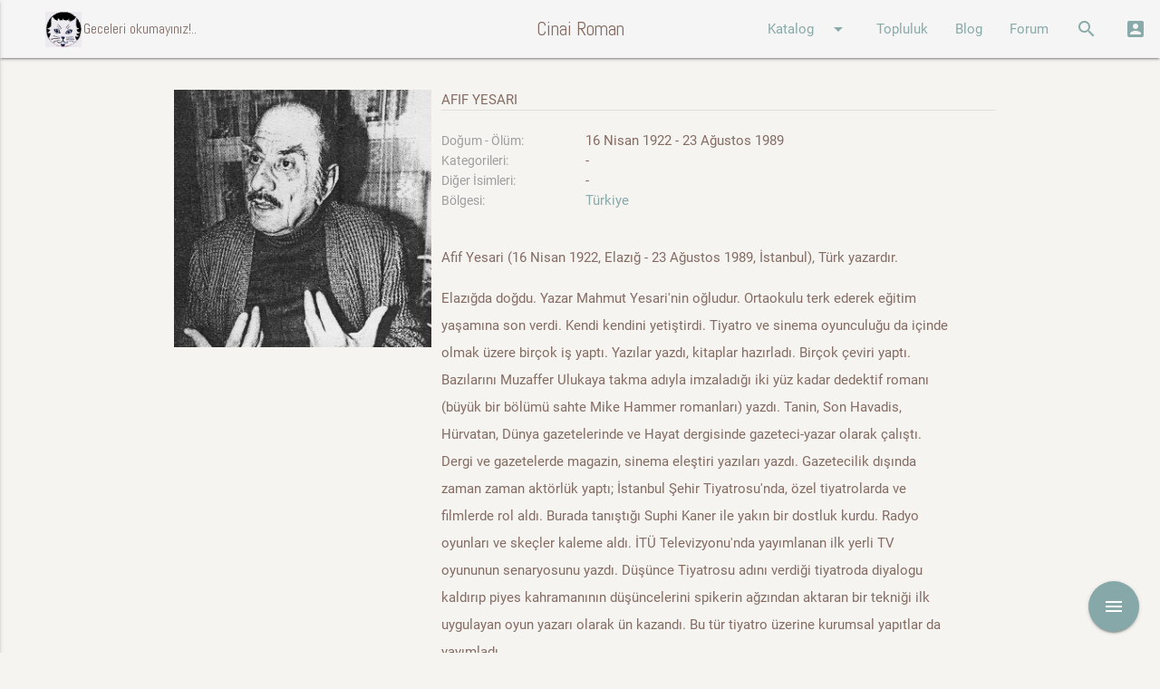

--- FILE ---
content_type: text/html; charset=utf-8
request_url: https://cinairoman.com/writers/1059
body_size: 7941
content:
<!DOCTYPE html>
<html>
  <head>
    <meta http-equiv="Content-Type" content="text/html; charset=UTF-8"/>
    <meta name="viewport" content="width=device-width, initial-scale=1"/>
    <title>Cinairoman.com</title>
    <meta name="csrf-param" content="authenticity_token" />
<meta name="csrf-token" content="GQNfH3hfn3QYwkHTE0lrIaQRwZYVI266JfMH2Z4BV+bUB+FORXDiABp/GqBhsPv6XkkTLDsNPnk9OeCXqgq5xQ==" />


    <link rel="stylesheet" href="https://maxcdn.bootstrapcdn.com/font-awesome/latest/css/font-awesome.min.css">
    <link rel="stylesheet" type="text/css" href="https://fonts.googleapis.com/css?family=Abel" />
    <link rel="stylesheet" href="https://fonts.googleapis.com/icon?family=Material+Icons">
    <link rel="stylesheet" media="all" href="/assets/application-51c2f6c5d08d98dbce223ffcbb031d9a4a37ed8b76bc2c2c2fecdd50114e4257.css" data-turbolinks-track="reload" />

    <script src="/assets/application-607a066a90edd6dde3bc53817b7d036908b2a67502c40cdf61fc0d10e37d8b07.js" data-turbolinks-track="reload"></script>

    <script src="/assets/tinymce-577b19d25a9c3411b1933f67397a44f2a42ab845fa7a1552188b3a3b2a89cb6c.js" data-turbolinks-track="reload"></script>


    <script>

    function openModalSeriler() {

      $('.modal').modal({
          dismissible: true, // Modal can be dismissed by clicking outside of the modal
          opacity: .30, // Opacity of modal background
          inDuration: 500, // Transition in duration
          outDuration: 300, // Transition out duration
          startingTop: '1%', // Starting top style attribute
          endingTop: '12%', // Ending top style attribute
          }
      );
      $('#modalseriler').modal('open');
    }

    function openModalSearch() {

        $('.modal').modal();
        $('#modalsearch').modal('open');

    }
    function openModalLogin() {

      var pathname = window.location.href;
      $("#login_org_url").val(pathname);
        $('.modal').modal({
          dismissible: true, // Modal can be dismissed by clicking outside of the modal
          opacity: .30, // Opacity of modal background
          inDuration: 500, // Transition in duration
          outDuration: 300, // Transition out duration
          startingTop: '1%', // Starting top style attribute
          endingTop: '1%', // Ending top style attribute

        }
      );
        $('#modallogin').modal('open');

    }

    </script>


  </head>

  <body data-controller="writers" data-action="show" >
    <div id="fb-root"></div>
    <script>(function(d, s, id) {
      var js, fjs = d.getElementsByTagName(s)[0];
      if (d.getElementById(id)) return;
      js = d.createElement(s); js.id = id;
      js.src = 'https://connect.facebook.net/tr_TR/sdk.js#xfbml=1&version=v2.12&appId=1633909186698445&autoLogAppEvents=1';
      fjs.parentNode.insertBefore(js, fjs);
      }(document, 'script', 'facebook-jssdk'));
    </script>

    <div class="navbar-fixed">
      <nav class="grey lighten-4" role="navigation">
        <div class="nav-wrapper">
          <a href="#" data-activates="nav-mobile" class="button-collapse"><i class="material-icons">menu</i></a>
          <a id="logo-container" href="/" class="brand-logo"><img width="40" class="icon hide-on-med-and-down" src="/images/akba.gif" alt=""><div class="brand-txt hide-on-med-and-down">ccccci Geceleri okumayınız!..</div></a>
          <a id="logo-container" href="/" class="brand-logo center">Cinai Roman</a>
          <ul class="right hide-on-med-and-down">
            <li><a class="dropdown-button" href="#!" data-activates="ddKatalog">Katalog<i class="material-icons right">arrow_drop_down</i></a></li>
            <li><a href="/community/index">Topluluk</a></li>
            <li><a href="/posts">Blog</a></li>
            <li><a href="/topics">Forum</a></li>
            <li><a href="" onclick="openModalSearch(); return false;"><i class="material-icons">search</i></a></li>
            <li><a href="" onclick="openModalLogin();  return false;"><i class="material-icons">account_box</i></a></li>
          </ul>
          <ul class="side-nav" id="nav-mobile">
            <li><div class="user-view">
                  <div class="background teal">
                  </div>
                  <a href="/"><img class="circle" src="/images/akba.gif"></a>
                  <a href="/"><span class="white-text">Geceleri Okumayınız!...</span></a>
                </div>
              </li>
            <li><a href="/book_prints">Kitaplar</a></li>
            <li><a href="/writers">Yazarlar</a></li>
            <li><a href="/characters">Karakterler</a></li>
            <li><a href="/publishers">Yayınevleri</a></li>
            <li><a href="/community/index">Topluluk</a></li>
            <li><a href="/posts">Blog</a></li>
            <li><a href="/topics">Forum</a></li>
            <li><a href="" onclick="openModalSearch(); return false;"><i class="material-icons">search</i>Arama Yap</a></li>
            <li><a href="" onclick="openModalLogin();  return false;"><i class="material-icons">account_box</i>Giriş</a></li>
          </ul>
          <ul id="ddAdmin" class="dropdown-content  lime lighten-4">
            <li><a href="/galleries">Galeri</a></li>
            <li><a href="/books">Kitaplar</a></li>
            <li><a href="/users">Kullanıcılar</a></li>
            <li><a href="/quotes">Özlü Sözler</a></li>
            <li><a href="/characters">Karakterler</a></li>
            <li><a href="/lists">Listeler</a></li>
            <li><a href="/categories">Yazar Kategorileri</a></li>
            <li><a href="/list_categories">Liste Kategorileri</a></li>
            <li><a href="/blog_categories">Blog Kategorileri</a></li>
            <li><a href="/forum_categories">Forum Kategorileri</a></li>
          </ul>
          <ul id="ddKatalog" class="dropdown-content lime alcaramel">
            <li><a href="/book_prints">Kitaplar</a></li>
            <li><a href="/writers">Yazarlar</a></li>
            <li><a href="/characters">Karakterler</a></li>
            <li><a href="/publishers">Yayınevleri</a></li>
          </ul>
        </div>
      </nav>
      <div id="modallogin" class="modal">
        <div class="modal-content">
          <div class="section">
  <div class="row">
    <div class="col s12 center">
      <h4>Cinairoman Üye Girişi</h4>
    </div>
  </div>
  <div class="row">
  <!--  <div class="col l6 s12 center-align">
      <h6 class="center-align" >Sosyal medya ile giriş yap</h6>
      <p/>
      <div class="fb-login-button" data-max-rows="1" data-size="medium" data-button-type="continue_with" data-show-faces="false" data-auto-logout-link="false" data-use-continue-as="true"></div>
      <p />
      <button width="400px" class="btn-large btn-login light-blue darken-1 waves-effect waves-light" type="submit" name="action">Twitter Login</button>
    </div> -->
    <div class="col l3 show-on-medium-and-up">
    </div>
    <div class="col l6 s12 center-align">
      <div class="divider hide-on-med-and-up"></div>
      <div class="row center-align">
        <h6>Cinairoman üyeliği ile giriş yap</h6>
      </div>
      <div id="login">
        <form action="/main/attempt_login" accept-charset="UTF-8" method="post"><input name="utf8" type="hidden" value="&#x2713;" /><input type="hidden" name="authenticity_token" value="zOzbdeJJyTxgIM/wYVcI6eFB1VwE/6PRzXXVMz9IlE2Vf3OR+eFHWXfqtRDCdGN4uXMgV3NhcYIdGf779BldSg==" />
          <div class="row">
            <div class="col s12">
              <div class="input-field">
                <input type="hidden" name="login_org_url" id="login_org_url" />
              </div>
              <div class="input-field">
                <input type="email" name="email" id="email" class="validate" />
                <label for="email" data-error="wrong" data-success="right">Email</label>
              </div>
              <div class="input-field">
                <input id="password" type="password" class="validate" name="password">
                <label for="password">Şifre</label>
              </div>
              <div class="row">
                <div class="col s6 left align hidden">
                  <input type="checkbox" name="cache_login" id="cache_login" value="1" />
                  <label for="cache_login">Beni hatırla</label>
                </div>
                <div class="col s12 left align">
                  <a href="/main/register">Yeni üyelik oluştur</a>
                </div>
              </div>
              <div class="input-field center-align">
                 <button class="btn light-blue darken-1 waves-effect waves-light" type="submit" name="action">Giriş</button>
              </div>
            </div>
          </div>
</form>      </div>
    </div>
    <div class="col l3 show-on-medium-and-up">
    </div>
  </div>
</div>

        </div>
      </div>

      <div id="modalsearch" class="modal bottom-sheet">
        <div class="modal-content">
          <div class="container">
            <div class="row">
              <div class="col s12">
                <ul class="tabs">
                  <li class="tab col s3"><a href="#kitap">KİTAP ARA</a></li>
                  <li class="tab col s3"><a href="#yazar">YAZAR ARA</a></li>
                  <li class="tab col s3"><a href="#blog">BLOGDA ARA</a></li>
                  <li class="tab col s3"><a href="#forum">FORUMDA ARA</a></li>
                </ul>
              </div>
              <div id="kitap" class="col s12">
                  <div class="col l3 .hide-on-med-and-down">
                  </div>
                  <form action="/book_prints/search" accept-charset="UTF-8" method="get"><input name="utf8" type="hidden" value="&#x2713;" />
                    <div class="col l9 s12">
                      <div class="row">
                        <div class="input-field col s4">
                          <input type="text" name="k_kitap_adi" id="k_kitap_adi" class="validate" />
                          <label for="k_kitap_adi">Kitap adı</label>
                        </div>
                        <div class="input-field col s4">
                          <input type="text" name="k_yazar_adi" id="k_yazar_adi" class="validate" />
                          <label for="k_yazar_adi">Yazar adı</label>
                        </div>
                      </div>
                      <div class="row">
                        <div class="input-field col s4">
                          <input type="text" name="k_yayinevi" id="k_yayinevi" class="validate" />
                          <label for="k_yayinevi">Yayınevi</label>
                        </div>
                        <div class="input-field col s4">
                          <input type="text" name="k_tanimi" id="k_tanimi" class="validate" />
                          <label for="k_tanimi">Kitap Tanımı</label>
                        </div>
                        <div class="input-field col s4 right-align">
                            <button class="btn light-blue darken-1 waves-effect waves-light" type="submit" name="action">Ara</button>
                        </div>
                      </div>
                    </div>
</form>              </div>
              <div id="yazar" class="col s12">
                  <div class="col l3 .hide-on-med-and-down">
                  </div>
                  <form action="/writers/search" accept-charset="UTF-8" method="get"><input name="utf8" type="hidden" value="&#x2713;" />
                    <div class="col l9 s12">
                      <div class="row">
                        <div class="input-field col s6">
                          <input type="text" name="yazar_adi" id="yazar_adi" class="validate" />
                          <label for="yazar_adi">Yazar adı</label>
                        </div>
                        <div class="input-field col s6">
                          <select name="category" id="category">
  <option value="" selected>Kategori seçiniz</option>
    <option value="2">Kurgu</option>
    <option value="3">Bilimkurgu</option>
    <option value="4">Casusluk</option>
    <option value="7">Dedektif Kurgusu</option>
    <option value="8">Romantik Gerilim</option>
    <option value="9">Fantastik Kurgu</option>
    <option value="11">Gerçek Suç</option>
    <option value="12">Gerilim</option>
    <option value="13">Gotik Gerilim</option>
    <option value="15">Sert Dedektif</option>
    <option value="17">İnceleme</option>
    <option value="18">Kara Roman</option>
    <option value="19">Kapalı Oda</option>
    <option value="21">Kim Yaptı</option>
    <option value="23">Klasik Polisiye</option>
    <option value="24">Korku</option>
    <option value="25">Korku - Gerilim</option>
    <option value="27">Aksiyon - Macera</option>
    <option value="28">Mahkeme Polisiyeleri</option>
    <option value="29">Adli Tıp</option>
    <option value="30">Mizahi Polisiye</option>
    <option value="31">Polis Prosedür</option>
    <option value="32">Polisiye</option>
    <option value="33">Psikolojik Gerilim</option>
    <option value="34">Pulp</option>
    <option value="39">Tarihi Polisiye</option>
    <option value="41">Tekno Gerilim</option>
    <option value="43">Siyasi Polisiye</option>
    <option value="44">Genç - Çocuk</option>
    <option value="45">Domestik Gerilim</option>
    <option value="46">Hard-boiled</option>
</select>
<label>Kategori</label>

                        </div>
                      </div>
                      <div class="row">
                        <div class="input-field col s6">
                          <input type="text" name="tanimi" id="tanimi" class="validate" />
                          <label for="tanimi">Tanımında Ara</label>
                        </div>
                        <div class="input-field col s6 right-align">
                            <button class="btn light-blue darken-1 waves-effect waves-light" type="submit" name="action">Ara</button>
                        </div>
                      </div>
                    </div>
</form>              </div>
              <div id="blog" class="col s12">
                <div class="col l3 .hide-on-med-and-down">
                </div>
                <form action="/posts/search" accept-charset="UTF-8" method="get"><input name="utf8" type="hidden" value="&#x2713;" />
                  <div class="col l9 s12">
                    <div class="row">
                      <div class="input-field col s6">
                        <input type="text" name="p_content" id="p_content" class="validate" />
                        <label for="p_content">Blog İçeriği</label>
                      </div>
                      <div class="input-field col s6">
                        <select name="category" id="category">
  <option value="" selected>Kategori seçiniz</option>
    <option value="1">Beyaz Perdede Siyah Gölgeler </option>
    <option value="2">Bağlantılar</option>
    <option value="3">Makaleler</option>
    <option value="4">Onparalık Romanlar</option>
    <option value="5">Çizgiroman</option>
    <option value="6">Öyküler</option>
    <option value="7">Polisiye ve Yemek</option>
    <option value="8">Ödüller ve Listeler</option>
    <option value="9">İlk Okudukları Polisiye</option>
    <option value="26">A. Ömer Türkeş Yazıları</option>
    <option value="30">Sevin Okyay Yazıları</option>
    <option value="37">Bekir Karaoğlu Yazıları</option>
    <option value="41">Haberler</option>
    <option value="42">Tozlu Raflar</option>
    <option value="43">Erol Üyepazarcı Yazıları</option>
    <option value="45">Söyleşiler</option>
    <option value="52">Satır Arası</option>
    <option value="53">Ahmet Ümit Yazıları</option>
    <option value="60">Levent Cantek Yazıları</option>
    <option value="63">Cinai Alıntılar</option>
    <option value="64">Sınavlar</option>
    <option value="82">Kara Dizi</option>
    <option value="84">Kara Notlar</option>
    <option value="85">Seval Şahin Yazıları</option>
    <option value="86">Tarihte Bugün</option>
    <option value="87">Suç Edebiyatının Divaları</option>
</select>
<label>Kategori</label>

                      </div>
                    </div>
                    <div class="row">
                      <div class="input-field col s6 right-align">
                          <button class="btn light-blue darken-1 waves-effect waves-light" type="submit" name="action">Ara</button>
                      </div>
                    </div>
                  </div>
</form>              </div>
              <div id="forum" class="col s12">
                <div class="col l3 .hide-on-med-and-down">
                </div>
                <form action="/topics/search" accept-charset="UTF-8" method="get"><input name="utf8" type="hidden" value="&#x2713;" />
                  <div class="col l9 s12">
                    <div class="row">
                      <div class="input-field col s6">
                        <input type="text" name="f_content" id="f_content" class="validate" />
                        <label for="f_content">Forum İçeriği</label>
                      </div>
                      <div class="input-field col s6">
                        <input type="text" name="f_comment" id="f_comment" class="validate" />
                        <label for="f_comment">Yorum içeriği</label>
                      </div>
                    </div>
                    <div class="row">
                      <div class="input-field col s6">
                        <select name="category" id="category">
  <option value="" selected>Kategori seçiniz</option>
    <option value="1">Öneriler</option>
    <option value="2">Kitap Yorumları</option>
    <option value="3">Cinai Film Önerileri</option>
    <option value="4">Makaleler</option>
    <option value="5">Karakter Yorumları</option>
    <option value="6">Cinai Haberler</option>
    <option value="7">Altın Çağ</option>
    <option value="8">Polisiye Terimler Sözlüğü</option>
</select>
<label>Kategori</label>

                      </div>
                      <div class="input-field col s6 right-align">
                          <button class="btn light-blue darken-1 waves-effect waves-light" type="submit" name="action">Ara</button>
                      </div>
                    </div>
                  </div>
</form>              </div>
            </div>
          </div>
        </div>
      </div>


    </div>

<p id="notice"></p>
<div class="row">
  <div class="fixed-action-btn">
    <a class="btn-floating btn-large red">
      <i class="large material-icons">menu</i>
    </a>
    <ul>
      <li>
        <div class="" id="add_fav">
        <span class="mobile-fab-tip">Favorilerime Ekle</span>
        <a class="btn-floating pink tooltipped addfav" data-refmodel_type="Writer" data-refmodel_id="1059" data-position="left" data-delay="5" data-tooltip="Favorilerime Ekle" href="">
            <i class="material-icons">favorite_border</i>
</a>        </div>
        <div class="hidden" id="remove_fav">
        <span class="mobile-fab-tip">Favorilerimden Çıkart</span>
        <a class="btn-floating grey tooltipped remfav" data-refmodel_type="Writer" data-refmodel_id="1059" data-position="left" data-delay="5" data-tooltip="Favorilerimden Çıkart" href="">
            <i class="material-icons">favorite_border</i>
</a>        </div>
      </li>
    </ul>
  </div>
</div>

<div class="container">
  <div class="row">
    <div class="col l4 m4 s10 offset-s2">
      <img class="responsive-img materialboxed" src="/yazarlar/yazar1059" />
    </div>
    <div class="col l8 m8 s12">
      <div class="row">
        <span class="title">Afif Yesari</span>
        <div class="divider"></div><br/>
        <div class="row">
          <div class="col l3 m4 s5">
            <span class="book_label">Doğum - Ölüm: </span>
          </div>
          <div class="col l9 m8 s7">
            
            16 Nisan 1922 - 23 Ağustos 1989
          </div>

          <div class="col l3 m4 s5">
            <span class="book_label">Kategorileri: </span>
          </div>
          <div class="col l9 m8 s7">
            -
          </div>

          <div class="col l3 m4 s5">
            <span class="book_label">Diğer İsimleri: </span>
          </div>
          <div class="col l9 m8 s7">
            -
            
            
            
            
          </div>

          <div class="col l3 m4 s5">
            <span class="book_label">Bölgesi: </span>
          </div>
          <div class="col l9 m8 s7">
              <a href="/writers/list?region=T%C3%BCrkiye">Türkiye</a>
          </div>

          <div class="col s11">
            <br>
            <p>Afif Yesari (16 Nisan 1922, Elazığ - 23 Ağustos 1989, İstanbul), T&uuml;rk yazardır.</p>
<p>Elazığda doğdu. Yazar Mahmut Yesari'nin oğludur. Ortaokulu terk ederek eğitim yaşamına son verdi. Kendi kendini yetiştirdi. Tiyatro ve sinema oyunculuğu da i&ccedil;inde olmak &uuml;zere bir&ccedil;ok iş yaptı. Yazılar yazdı, kitaplar hazırladı. Bir&ccedil;ok &ccedil;eviri yaptı. Bazılarını Muzaffer Ulukaya takma adıyla imzaladığı iki y&uuml;z kadar dedektif romanı (b&uuml;y&uuml;k bir b&ouml;l&uuml;m&uuml; sahte Mike Hammer romanları) yazdı. Tanin, Son Havadis, H&uuml;rvatan, D&uuml;nya gazetelerinde ve Hayat dergisinde gazeteci-yazar olarak &ccedil;alıştı. Dergi ve gazetelerde magazin, sinema eleştiri yazıları yazdı. Gazetecilik dışında zaman zaman akt&ouml;rl&uuml;k yaptı; İstanbul Şehir Tiyatrosu'nda, &ouml;zel tiyatrolarda ve filmlerde rol aldı. Burada tanıştığı Suphi Kaner ile yakın bir dostluk kurdu. Radyo oyunları ve ske&ccedil;ler kaleme aldı. İT&Uuml; Televizyonu'nda yayımlanan ilk yerli TV oyununun senaryosunu yazdı. D&uuml;ş&uuml;nce Tiyatrosu adını verdiği tiyatroda diyalogu kaldırıp piyes kahramanının d&uuml;ş&uuml;ncelerini spikerin ağzından aktaran bir tekniği ilk uygulayan oyun yazarı olarak &uuml;n kazandı. Bu t&uuml;r tiyatro &uuml;zerine kurumsal yapıtlar da yayımladı.</p>
<p>Ağustos 1989'da vefat etmiştir.</p>
          </div>

        </div>
      </div>
      <div class="row">
        <span class="title">KİTAPLARI</span>
        <div class="divider"></div>
        <br/>
                  <div class="hidden" id="t_bp16834">
            <div class="row">
            <div class="col s12 left-align">
            <div id="ttbp16834">
            <span class="book_info">Kanlı Elmas </span><br/>
            <span class="book_info grey-text">(Sicim - 1967 )</span>
            </div>
            <br/><span>Afif Yesari&#39;nin, Muzaffer Ulukaya adını kullanarak çevrilmiş gösterdiği bir &quot;Killing&quot; macerası.</span>
            <a class="yellow-text" href="/book_prints/16834">
            (devamı...)
</a>            </div>
            </div>
          </div>
          <a href="/book_prints/16834">
          <img width="80px;" class="responsive-img tooltipped_ico hoverable z-depth-1" data-ico_id="bp16834" data-position="top" data-delay="10" src="/kapaklar/kapak4002.gif" alt="Nopic" />
</a>          <div class="hidden" id="t_bp17522">
            <div class="row">
            <div class="col s12 left-align">
            <div id="ttbp17522">
            <span class="book_info">Mayk Hammer&#39;in Cinayet Serisi </span><br/>
            <span class="book_info grey-text">(Ateş - 1963 )</span>
            </div>
            <br/><span>Yazar ibaresi yok; çeviren Muzaffer Ulukaya yazılmış. Afif Yesari&#39;nin yazdığı düşünülmektedir.</span>
            <a class="yellow-text" href="/book_prints/17522">
            (devamı...)
</a>            </div>
            </div>
          </div>
          <a href="/book_prints/17522">
          <img width="80px;" class="responsive-img tooltipped_ico hoverable z-depth-1" data-ico_id="bp17522" data-position="top" data-delay="10" src="/kapaklar/kapak4650.gif" alt="Nopic" />
</a>          <div class="hidden" id="t_bp17611">
            <div class="row">
            <div class="col s12 left-align">
            <div id="ttbp17611">
            <span class="book_info">Can Pazarı </span><br/>
            <span class="book_info grey-text">(Hareket - 1963 )</span>
            </div>
            <br/><span>Hareket Gazetesi ilavesi olarak iki fasikül halinde verilmiştir.</span>
            <a class="yellow-text" href="/book_prints/17611">
            (devamı...)
</a>            </div>
            </div>
          </div>
          <a href="/book_prints/17611">
          <img width="80px;" class="responsive-img tooltipped_ico hoverable z-depth-1" data-ico_id="bp17611" data-position="top" data-delay="10" src="/kapaklar/kapak4742.gif" alt="Nopic" />
</a>          <div class="hidden" id="t_bp17612">
            <div class="row">
            <div class="col s12 left-align">
            <div id="ttbp17612">
            <span class="book_info">Dudakları Barut Kokuyordu </span><br/>
            <span class="book_info grey-text">(Hareket - 1963 )</span>
            </div>
            <br/><span>Hareket Gazetesi ilavesi olarak iki fasikül halinde verilmiştir.</span>
            <a class="yellow-text" href="/book_prints/17612">
            (devamı...)
</a>            </div>
            </div>
          </div>
          <a href="/book_prints/17612">
          <img width="80px;" class="responsive-img tooltipped_ico hoverable z-depth-1" data-ico_id="bp17612" data-position="top" data-delay="10" src="/kapaklar/kapak4743.gif" alt="Nopic" />
</a>
      </div>

      <div class="row">
        <span class="title">İLGİLİ BLOG YAZILARI</span>
        <div class="divider"></div>
        <ul class="collection">
<li class="collection-item avatar">
  <img class="circle responsive-img wp-post-image" src="/avatars/nopic.gif" />
  <a class="abrown-text" href="/posts/1109">
    <span class="title">
      Dudaklarıyla Dövüşen, Yumruklarıyla Sevişen, Kadın  ve Katil Avcısı Mike Hammer&#39;in Başına Gelenler
    </span>
</a>  <p><span class="book_label">Yazan: </span><a href="/users/1660">Erol Üyepazarcı</a>
    <span class="book_label"> - September 17, 2010 16:21</span><br>
    <span class="book_label">Kategori: </span>
    <a href="/posts/list?cat=43">Erol Üyepazarcı Yazıları</a>
  </p>
</li>
</ul>

      </div>


      <br>

      <div class="row">
  <div class="col s12">
  <br/>
  <span class="title">Yorum yaz</span>
  <div class="divider"></div>
  <form action="/main/add_comment" accept-charset="UTF-8" method="post"><input name="utf8" type="hidden" value="&#x2713;" /><input type="hidden" name="authenticity_token" value="z7Pk3rXNyqKpnk88TEFbNAUORugDFQ93e+sYZ3GLgrmPzMfZ3GOXN9bjwnIzqj39TgKq+6vikLyphhqW40T87Q==" />
  <div class="col s12">
    <div class="input-field">
      <input type="hidden" name="refmodel_type" id="refmodel_type" value="Writer" />
    </div>
    <div class="input-field">
      <input type="hidden" name="refmodel_id" id="refmodel_id" value="1059" />
    </div>
    <div class="input-field">
      <input type="hidden" name="bpid" id="bpid" />
    </div>
    <div class="input-field">
      <input type="text" name="caption" id="caption" />
      <label for="caption">Yorum Başlığı</label>
    </div>
    <div class="input-field">
      <i class="material-icons prefix">mode_edit</i>
      <textarea name="comment" id="comment" class="materialize-textarea">
</textarea>
      <label for="comment">Yorum</label>
    </div>
    <div class="input-field left-align">
        <a href="" onclick="openModalLogin(); return false;">Yorum yazmak için buraya tıklayarak login olunuz</a>
    </div>
    <br/>
  </div>
</form>  </div>
</div>



    </div>
  </div>
</div>

    <footer class="page-footer abrown">
      <div class="container">
        <div class="row">
          <div class="col l4 s12">
            <h5 class="white-text">Cinai Roman</h5>
            <p class="grey-text text-lighten-4">Katalogumuzda 1885 yılından bu yana basılan 8411 adet kitap ve 10254 adet baskısı bulunmaktadır. Geceleri okumayınız!..</p>
          </div>
          <div class="col l4 s12">
            <h5 class="white-text">Bağlantıda Kalın...</h5>
            <ul>
              <li><a class="white-text" target="_blank" href="https://www.facebook.com/Cinairoman-188001347910176/">Facebook</a></li>
              <li><a class="white-text" target="_blank" href="https://twitter.com/CinaiRoman">Twitter</a></li>
              <li><a class="white-text" target="_blank" href="https://www.instagram.com/cinairoman_com/">Instagram</a></li>
            </ul>
          </div>
          <div class="col l4 s12">
            <h5 class="white-text">İlgili Siteler</h5>
            <a class="white-text" target="_blank" href="http://poyabir.com/"><img width="80" src="/images/poyabir.jpg" alt=""></a>
            <a class="white-text" target="_blank" href="http://221bdergi.com/"><img width="80" src="/images/221B.png" alt=""></a>
            <a class="white-text" target="_blank" href="http://dedektifdergi.com/"><img width="80" src="/images/dedektifdergi.png" alt=""></a>
          </div>
        </div>
      </div>
      <div class="footer-copyright">
        <div class="container">
        Bu site <a class="white-text" target="_blank" href="https://www.facebook.com/kkislal">Kıvanç & İdil</a> tarafından kodlanmıştır.
        </div>
      </div>
    </footer>


    <!--  Scripts-->




  </body>
</html>
